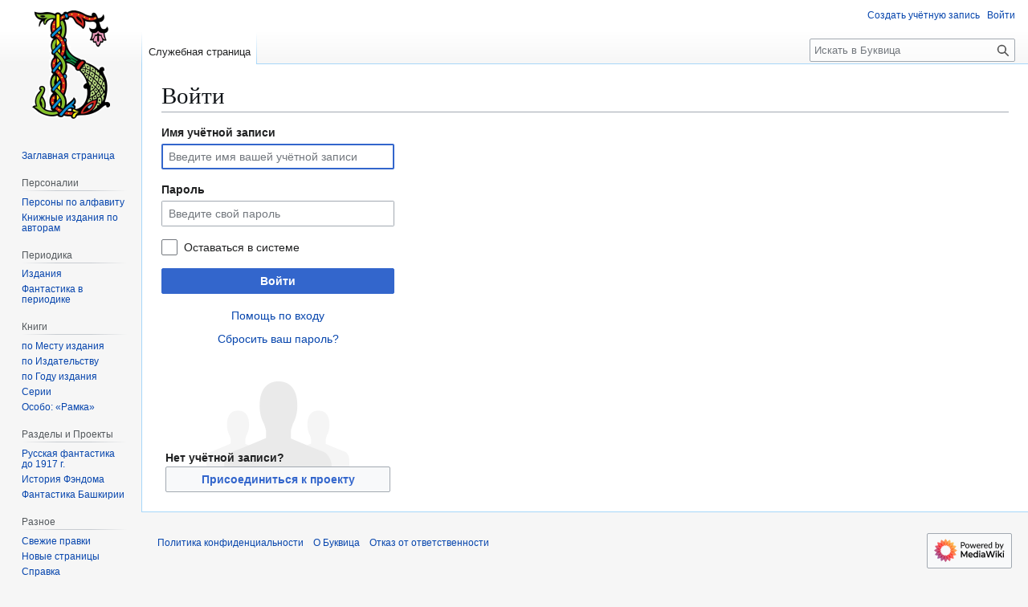

--- FILE ---
content_type: text/javascript; charset=utf-8
request_url: https://bukvica.org/w/load.php?lang=ru&modules=startup&only=scripts&raw=1&safemode=1&skin=vector
body_size: 44186
content:
function isCompatible(){return!!('querySelector'in document&&'localStorage'in window&&typeof Promise==='function'&&Promise.prototype['finally']&&(function(){try{new Function('(a = 0) => a');return true;}catch(e){return false;}}())&&/./g.flags==='g');}if(!isCompatible()){document.documentElement.className=document.documentElement.className.replace(/(^|\s)client-js(\s|$)/,'$1client-nojs$2');while(window.NORLQ&&NORLQ[0]){NORLQ.shift()();}NORLQ={push:function(fn){fn();}};RLQ={push:function(){}};}else{if(window.performance&&performance.mark){performance.mark('mwStartup');}(function(){'use strict';var con=window.console;function Map(){this.values=Object.create(null);}Map.prototype={constructor:Map,get:function(selection,fallback){if(arguments.length<2){fallback=null;}if(typeof selection==='string'){return selection in this.values?this.values[selection]:fallback;}var results;if(Array.isArray(selection)){results={};for(var i=0;i<selection.length;i++){if(typeof selection[i]==='string'){results[selection[i]]=selection[i]in this.values?
this.values[selection[i]]:fallback;}}return results;}if(selection===undefined){results={};for(var key in this.values){results[key]=this.values[key];}return results;}return fallback;},set:function(selection,value){if(arguments.length>1){if(typeof selection==='string'){this.values[selection]=value;return true;}}else if(typeof selection==='object'){for(var key in selection){this.values[key]=selection[key];}return true;}return false;},exists:function(selection){return typeof selection==='string'&&selection in this.values;}};var log=function(){};log.warn=Function.prototype.bind.call(con.warn,con);var mw={now:function(){var perf=window.performance;var navStart=perf&&perf.timing&&perf.timing.navigationStart;mw.now=navStart&&perf.now?function(){return navStart+perf.now();}:Date.now;return mw.now();},trackQueue:[],trackError:function(data){if(mw.track){mw.track('resourceloader.exception',data);}else{mw.trackQueue.push({topic:'resourceloader.exception',data:data});}var e=data.exception;var msg=(e?'Exception':'Error')+
' in '+data.source+(data.module?' in module '+data.module:'')+(e?':':'.');con.log(msg);if(e){con.warn(e);}},Map:Map,config:new Map(),messages:new Map(),templates:new Map(),log:log};window.mw=window.mediaWiki=mw;window.QUnit=undefined;}());(function(){'use strict';var store,hasOwn=Object.hasOwnProperty;function fnv132(str){var hash=0x811C9DC5;for(var i=0;i<str.length;i++){hash+=(hash<<1)+(hash<<4)+(hash<<7)+(hash<<8)+(hash<<24);hash^=str.charCodeAt(i);}hash=(hash>>>0).toString(36).slice(0,5);while(hash.length<5){hash='0'+hash;}return hash;}var registry=Object.create(null),sources=Object.create(null),handlingPendingRequests=false,pendingRequests=[],queue=[],jobs=[],willPropagate=false,errorModules=[],baseModules=["jquery","mediawiki.base"],marker=document.querySelector('meta[name="ResourceLoaderDynamicStyles"]'),lastCssBuffer;function addToHead(el,nextNode){if(nextNode&&nextNode.parentNode){nextNode.parentNode.insertBefore(el,nextNode);}else{document.head.appendChild(el);}}function newStyleTag(text,nextNode){
var el=document.createElement('style');el.appendChild(document.createTextNode(text));addToHead(el,nextNode);return el;}function flushCssBuffer(cssBuffer){if(cssBuffer===lastCssBuffer){lastCssBuffer=null;}newStyleTag(cssBuffer.cssText,marker);for(var i=0;i<cssBuffer.callbacks.length;i++){cssBuffer.callbacks[i]();}}function addEmbeddedCSS(cssText,callback){if(!lastCssBuffer||cssText.startsWith('@import')){lastCssBuffer={cssText:'',callbacks:[]};requestAnimationFrame(flushCssBuffer.bind(null,lastCssBuffer));}lastCssBuffer.cssText+='\n'+cssText;lastCssBuffer.callbacks.push(callback);}function getCombinedVersion(modules){var hashes=modules.reduce(function(result,module){return result+registry[module].version;},'');return fnv132(hashes);}function allReady(modules){for(var i=0;i<modules.length;i++){if(mw.loader.getState(modules[i])!=='ready'){return false;}}return true;}function allWithImplicitReady(module){return allReady(registry[module].dependencies)&&(baseModules.indexOf(module)!==-1||allReady(baseModules));
}function anyFailed(modules){for(var i=0;i<modules.length;i++){var state=mw.loader.getState(modules[i]);if(state==='error'||state==='missing'){return modules[i];}}return false;}function doPropagation(){var didPropagate=true;var module;while(didPropagate){didPropagate=false;while(errorModules.length){var errorModule=errorModules.shift(),baseModuleError=baseModules.indexOf(errorModule)!==-1;for(module in registry){if(registry[module].state!=='error'&&registry[module].state!=='missing'){if(baseModuleError&&baseModules.indexOf(module)===-1){registry[module].state='error';didPropagate=true;}else if(registry[module].dependencies.indexOf(errorModule)!==-1){registry[module].state='error';errorModules.push(module);didPropagate=true;}}}}for(module in registry){if(registry[module].state==='loaded'&&allWithImplicitReady(module)){execute(module);didPropagate=true;}}for(var i=0;i<jobs.length;i++){var job=jobs[i];var failed=anyFailed(job.dependencies);if(failed!==false||allReady(job.dependencies)){
jobs.splice(i,1);i-=1;try{if(failed!==false&&job.error){job.error(new Error('Failed dependency: '+failed),job.dependencies);}else if(failed===false&&job.ready){job.ready();}}catch(e){mw.trackError({exception:e,source:'load-callback'});}didPropagate=true;}}}willPropagate=false;}function setAndPropagate(module,state){registry[module].state=state;if(state==='ready'){store.add(module);}else if(state==='error'||state==='missing'){errorModules.push(module);}else if(state!=='loaded'){return;}if(willPropagate){return;}willPropagate=true;mw.requestIdleCallback(doPropagation,{timeout:1});}function sortDependencies(module,resolved,unresolved){if(!(module in registry)){throw new Error('Unknown module: '+module);}if(typeof registry[module].skip==='string'){var skip=(new Function(registry[module].skip)());registry[module].skip=!!skip;if(skip){registry[module].dependencies=[];setAndPropagate(module,'ready');return;}}if(!unresolved){unresolved=new Set();}var deps=registry[module].dependencies;
unresolved.add(module);for(var i=0;i<deps.length;i++){if(resolved.indexOf(deps[i])===-1){if(unresolved.has(deps[i])){throw new Error('Circular reference detected: '+module+' -> '+deps[i]);}sortDependencies(deps[i],resolved,unresolved);}}resolved.push(module);}function resolve(modules){var resolved=baseModules.slice();for(var i=0;i<modules.length;i++){sortDependencies(modules[i],resolved);}return resolved;}function resolveStubbornly(modules){var resolved=baseModules.slice();for(var i=0;i<modules.length;i++){var saved=resolved.slice();try{sortDependencies(modules[i],resolved);}catch(err){resolved=saved;mw.log.warn('Skipped unavailable module '+modules[i]);if(modules[i]in registry){mw.trackError({exception:err,source:'resolve'});}}}return resolved;}function resolveRelativePath(relativePath,basePath){var relParts=relativePath.match(/^((?:\.\.?\/)+)(.*)$/);if(!relParts){return null;}var baseDirParts=basePath.split('/');baseDirParts.pop();var prefixes=relParts[1].split('/');prefixes.pop();
var prefix;var reachedRoot=false;while((prefix=prefixes.pop())!==undefined){if(prefix==='..'){reachedRoot=!baseDirParts.length||reachedRoot;if(!reachedRoot){baseDirParts.pop();}else{baseDirParts.push(prefix);}}}return(baseDirParts.length?baseDirParts.join('/')+'/':'')+relParts[2];}function makeRequireFunction(moduleObj,basePath){return function require(moduleName){var fileName=resolveRelativePath(moduleName,basePath);if(fileName===null){return mw.loader.require(moduleName);}if(hasOwn.call(moduleObj.packageExports,fileName)){return moduleObj.packageExports[fileName];}var scriptFiles=moduleObj.script.files;if(!hasOwn.call(scriptFiles,fileName)){throw new Error('Cannot require undefined file '+fileName);}var result,fileContent=scriptFiles[fileName];if(typeof fileContent==='function'){var moduleParam={exports:{}};fileContent(makeRequireFunction(moduleObj,fileName),moduleParam,moduleParam.exports);result=moduleParam.exports;}else{result=fileContent;}moduleObj.packageExports[fileName]=result;
return result;};}function addScript(src,callback,modules){var script=document.createElement('script');script.src=src;function onComplete(){if(script.parentNode){script.parentNode.removeChild(script);}if(callback){callback();callback=null;}}script.onload=onComplete;script.onerror=function(){onComplete();if(modules){for(var i=0;i<modules.length;i++){setAndPropagate(modules[i],'error');}}};document.head.appendChild(script);return script;}function queueModuleScript(src,moduleName,callback){pendingRequests.push(function(){if(moduleName!=='jquery'){window.require=mw.loader.require;window.module=registry[moduleName].module;}addScript(src,function(){delete window.module;callback();if(pendingRequests[0]){pendingRequests.shift()();}else{handlingPendingRequests=false;}});});if(!handlingPendingRequests&&pendingRequests[0]){handlingPendingRequests=true;pendingRequests.shift()();}}function addLink(url,media,nextNode){var el=document.createElement('link');el.rel='stylesheet';if(media){el.media=media;
}el.href=url;addToHead(el,nextNode);return el;}function globalEval(code){var script=document.createElement('script');script.text=code;document.head.appendChild(script);script.parentNode.removeChild(script);}function indirectEval(code){(1,eval)(code);}function enqueue(dependencies,ready,error){if(allReady(dependencies)){if(ready){ready();}return;}var failed=anyFailed(dependencies);if(failed!==false){if(error){error(new Error('Dependency '+failed+' failed to load'),dependencies);}return;}if(ready||error){jobs.push({dependencies:dependencies.filter(function(module){var state=registry[module].state;return state==='registered'||state==='loaded'||state==='loading'||state==='executing';}),ready:ready,error:error});}dependencies.forEach(function(module){if(registry[module].state==='registered'&&queue.indexOf(module)===-1){queue.push(module);}});mw.loader.work();}function execute(module){if(registry[module].state!=='loaded'){throw new Error('Module in state "'+registry[module].state+'" may not execute: '+module);
}registry[module].state='executing';var runScript=function(){var script=registry[module].script;var markModuleReady=function(){setAndPropagate(module,'ready');};var nestedAddScript=function(arr,offset){if(offset>=arr.length){markModuleReady();return;}queueModuleScript(arr[offset],module,function(){nestedAddScript(arr,offset+1);});};try{if(Array.isArray(script)){nestedAddScript(script,0);}else if(typeof script==='function'){if(module==='jquery'){script();}else{script(window.$,window.$,mw.loader.require,registry[module].module);}markModuleReady();}else if(typeof script==='object'&&script!==null){var mainScript=script.files[script.main];if(typeof mainScript!=='function'){throw new Error('Main file in module '+module+' must be a function');}mainScript(makeRequireFunction(registry[module],script.main),registry[module].module,registry[module].module.exports);markModuleReady();}else if(typeof script==='string'){globalEval(script);markModuleReady();}else{markModuleReady();}}catch(e){
setAndPropagate(module,'error');mw.trackError({exception:e,module:module,source:'module-execute'});}};if(registry[module].deprecationWarning){mw.log.warn(registry[module].deprecationWarning);}if(registry[module].messages){mw.messages.set(registry[module].messages);}if(registry[module].templates){mw.templates.set(module,registry[module].templates);}var cssPending=0;var cssHandle=function(){cssPending++;return function(){cssPending--;if(cssPending===0){var runScriptCopy=runScript;runScript=undefined;runScriptCopy();}};};var style=registry[module].style;if(style){if('css'in style){for(var i=0;i<style.css.length;i++){addEmbeddedCSS(style.css[i],cssHandle());}}if('url'in style){for(var media in style.url){var urls=style.url[media];for(var j=0;j<urls.length;j++){addLink(urls[j],media,marker);}}}}if(module==='user'){var siteDeps;var siteDepErr;try{siteDeps=resolve(['site']);}catch(e){siteDepErr=e;runScript();}if(!siteDepErr){enqueue(siteDeps,runScript,runScript);}}else if(cssPending===0){
runScript();}}function sortQuery(o){var sorted={};var list=[];for(var key in o){list.push(key);}list.sort();for(var i=0;i<list.length;i++){sorted[list[i]]=o[list[i]];}return sorted;}function buildModulesString(moduleMap){var str=[];var list=[];var p;function restore(suffix){return p+suffix;}for(var prefix in moduleMap){p=prefix===''?'':prefix+'.';str.push(p+moduleMap[prefix].join(','));list.push.apply(list,moduleMap[prefix].map(restore));}return{str:str.join('|'),list:list};}function makeQueryString(params){var str='';for(var key in params){str+=(str?'&':'')+encodeURIComponent(key)+'='+encodeURIComponent(params[key]);}return str;}function batchRequest(batch){if(!batch.length){return;}var sourceLoadScript,currReqBase,moduleMap;function doRequest(){var query=Object.create(currReqBase),packed=buildModulesString(moduleMap);query.modules=packed.str;query.version=getCombinedVersion(packed.list);query=sortQuery(query);addScript(sourceLoadScript+'?'+makeQueryString(query),null,packed.list);}
batch.sort();var reqBase={"lang":"ru","skin":"vector"};var splits=Object.create(null);for(var b=0;b<batch.length;b++){var bSource=registry[batch[b]].source;var bGroup=registry[batch[b]].group;if(!splits[bSource]){splits[bSource]=Object.create(null);}if(!splits[bSource][bGroup]){splits[bSource][bGroup]=[];}splits[bSource][bGroup].push(batch[b]);}for(var source in splits){sourceLoadScript=sources[source];for(var group in splits[source]){var modules=splits[source][group];currReqBase=Object.create(reqBase);if(group===0&&mw.config.get('wgUserName')!==null){currReqBase.user=mw.config.get('wgUserName');}var currReqBaseLength=makeQueryString(currReqBase).length+23;var length=0;moduleMap=Object.create(null);for(var i=0;i<modules.length;i++){var lastDotIndex=modules[i].lastIndexOf('.'),prefix=modules[i].slice(0,Math.max(0,lastDotIndex)),suffix=modules[i].slice(lastDotIndex+1),bytesAdded=moduleMap[prefix]?suffix.length+3:modules[i].length+3;if(length&&length+currReqBaseLength+bytesAdded>mw.loader.maxQueryLength){
doRequest();length=0;moduleMap=Object.create(null);}if(!moduleMap[prefix]){moduleMap[prefix]=[];}length+=bytesAdded;moduleMap[prefix].push(suffix);}doRequest();}}}function asyncEval(implementations,cb,offset){if(!implementations.length){return;}offset=offset||0;mw.requestIdleCallback(function(deadline){asyncEvalTask(deadline,implementations,cb,offset);});}function asyncEvalTask(deadline,implementations,cb,offset){for(var i=offset;i<implementations.length;i++){if(deadline.timeRemaining()<=0){asyncEval(implementations,cb,i);return;}try{indirectEval(implementations[i]);}catch(err){cb(err);}}}function getModuleKey(module){return module in registry?(module+'@'+registry[module].version):null;}function splitModuleKey(key){var index=key.lastIndexOf('@');if(index===-1||index===0){return{name:key,version:''};}return{name:key.slice(0,index),version:key.slice(index+1)};}function registerOne(module,version,dependencies,group,source,skip){if(module in registry){throw new Error('module already registered: '+module);
}registry[module]={module:{exports:{}},packageExports:{},version:version||'',dependencies:dependencies||[],group:typeof group==='undefined'?null:group,source:typeof source==='string'?source:'local',state:'registered',skip:typeof skip==='string'?skip:null};}mw.loader={moduleRegistry:registry,maxQueryLength:2000,addStyleTag:newStyleTag,addScriptTag:addScript,addLinkTag:addLink,enqueue:enqueue,resolve:resolve,work:function(){store.init();var q=queue.length,storedImplementations=[],storedNames=[],requestNames=[],batch=new Set();while(q--){var module=queue[q];if(mw.loader.getState(module)==='registered'&&!batch.has(module)){registry[module].state='loading';batch.add(module);var implementation=store.get(module);if(implementation){storedImplementations.push(implementation);storedNames.push(module);}else{requestNames.push(module);}}}queue=[];asyncEval(storedImplementations,function(err){store.stats.failed++;store.clear();mw.trackError({exception:err,source:'store-eval'});var failed=storedNames.filter(function(name){
return registry[name].state==='loading';});batchRequest(failed);});batchRequest(requestNames);},addSource:function(ids){for(var id in ids){if(id in sources){throw new Error('source already registered: '+id);}sources[id]=ids[id];}},register:function(modules){if(typeof modules!=='object'){registerOne.apply(null,arguments);return;}function resolveIndex(dep){return typeof dep==='number'?modules[dep][0]:dep;}for(var i=0;i<modules.length;i++){var deps=modules[i][2];if(deps){for(var j=0;j<deps.length;j++){deps[j]=resolveIndex(deps[j]);}}registerOne.apply(null,modules[i]);}},implement:function(module,script,style,messages,templates,deprecationWarning){var split=splitModuleKey(module),name=split.name,version=split.version;if(!(name in registry)){mw.loader.register(name);}if(registry[name].script!==undefined){throw new Error('module already implemented: '+name);}registry[name].version=version;registry[name].declarator=null;registry[name].script=script;registry[name].style=style;registry[name].messages=messages;
registry[name].templates=templates;registry[name].deprecationWarning=deprecationWarning;if(registry[name].state!=='error'&&registry[name].state!=='missing'){setAndPropagate(name,'loaded');}},impl:function(declarator){var data=declarator(),module=data[0],script=data[1]||null,style=data[2]||null,messages=data[3]||null,templates=data[4]||null,deprecationWarning=data[5]||null,split=splitModuleKey(module),name=split.name,version=split.version;if(!(name in registry)){mw.loader.register(name);}if(registry[name].script!==undefined){throw new Error('module already implemented: '+name);}registry[name].version=version;registry[name].declarator=declarator;registry[name].script=script;registry[name].style=style;registry[name].messages=messages;registry[name].templates=templates;registry[name].deprecationWarning=deprecationWarning;if(registry[name].state!=='error'&&registry[name].state!=='missing'){setAndPropagate(name,'loaded');}},load:function(modules,type){if(typeof modules==='string'&&/^(https?:)?\/?\//.test(modules)){
if(type==='text/css'){addLink(modules);}else if(type==='text/javascript'||type===undefined){addScript(modules);}else{throw new Error('Invalid type '+type);}}else{modules=typeof modules==='string'?[modules]:modules;enqueue(resolveStubbornly(modules));}},state:function(states){for(var module in states){if(!(module in registry)){mw.loader.register(module);}setAndPropagate(module,states[module]);}},getState:function(module){return module in registry?registry[module].state:null;},require:function(moduleName){var path;if(window.QUnit){var paths=moduleName.startsWith('@')?/^(@[^/]+\/[^/]+)\/(.*)$/.exec(moduleName):/^([^/]+)\/(.*)$/.exec(moduleName);if(paths){moduleName=paths[1];path=paths[2];}}if(mw.loader.getState(moduleName)!=='ready'){throw new Error('Module "'+moduleName+'" is not loaded');}return path?makeRequireFunction(registry[moduleName],'')('./'+path):registry[moduleName].module.exports;}};var hasPendingFlush=false,hasPendingWrites=false;function flushWrites(){while(store.queue.length){
store.set(store.queue.shift());}if(hasPendingWrites){store.prune();try{localStorage.removeItem(store.key);localStorage.setItem(store.key,JSON.stringify({items:store.items,vary:store.vary,asOf:Math.ceil(Date.now()/1e7)}));}catch(e){mw.trackError({exception:e,source:'store-localstorage-update'});}}hasPendingFlush=hasPendingWrites=false;}mw.loader.store=store={enabled:null,items:{},queue:[],stats:{hits:0,misses:0,expired:0,failed:0},key:"MediaWikiModuleStore:wiki",vary:"vector:2:1:ru",init:function(){if(this.enabled===null){this.enabled=false;if(false){this.load();}else{this.clear();}}},load:function(){try{var raw=localStorage.getItem(this.key);this.enabled=true;var data=JSON.parse(raw);if(data&&data.vary===this.vary&&data.items&&Date.now()<(data.asOf*1e7)+259e7){this.items=data.items;}}catch(e){}},get:function(module){if(this.enabled){var key=getModuleKey(module);if(key in this.items){this.stats.hits++;return this.items[key];}this.stats.misses++;}return false;},add:function(module){if(this.enabled){
this.queue.push(module);this.requestUpdate();}},set:function(module){var descriptor=registry[module],key=getModuleKey(module);if(key in this.items||!descriptor||descriptor.state!=='ready'||!descriptor.version||descriptor.group===1||descriptor.group===0||!descriptor.declarator){return;}var script=String(descriptor.declarator);if(script.length>1e5){return;}var srcParts=['mw.loader.impl(',script,');\n'];if(true){srcParts.push('// Saved in localStorage at ',(new Date()).toISOString(),'\n');var sourceLoadScript=sources[descriptor.source];var query=Object.create({"lang":"ru","skin":"vector"});query.modules=module;query.version=getCombinedVersion([module]);query=sortQuery(query);srcParts.push('//# sourceURL=',(new URL(sourceLoadScript,location)).href,'?',makeQueryString(query),'\n');query.sourcemap='1';query=sortQuery(query);srcParts.push('//# sourceMappingURL=',sourceLoadScript,'?',makeQueryString(query));}this.items[key]=srcParts.join('');hasPendingWrites=true;},prune:function(){for(var key in this.items){
if(getModuleKey(splitModuleKey(key).name)!==key){this.stats.expired++;delete this.items[key];}}},clear:function(){this.items={};try{localStorage.removeItem(this.key);}catch(e){}},requestUpdate:function(){if(!hasPendingFlush){hasPendingFlush=setTimeout(function(){mw.requestIdleCallback(flushWrites);},2000);}}};}());mw.requestIdleCallbackInternal=function(callback){setTimeout(function(){var start=mw.now();callback({didTimeout:false,timeRemaining:function(){return Math.max(0,50-(mw.now()-start));}});},1);};mw.requestIdleCallback=window.requestIdleCallback?window.requestIdleCallback.bind(window):mw.requestIdleCallbackInternal;(function(){var queue;mw.loader.addSource({"local":"/w/load.php"});mw.loader.register([["user.options","12s5i",[],1],["mediawiki.skinning.interface","vqvlf"],["jquery.makeCollapsible.styles","5obwl"],["mediawiki.skinning.content.parsoid","14oxh"],["web2017-polyfills","174re",[],null,null,"return'IntersectionObserver'in window\u0026\u0026typeof fetch==='function'\u0026\u0026typeof URL==='function'\u0026\u0026'toJSON'in URL.prototype;"],["jquery","xt2am"],["mediawiki.base","1ui0j",[5]],["jquery.chosen","1ft2a"],["jquery.client","5k8ja"],["jquery.confirmable","1h5s7",[96]],["jquery.highlightText","9qzq7",[70]],["jquery.i18n","kakxz",[95]],["jquery.lengthLimit","tlk9z",[55]],["jquery.makeCollapsible","u38xm",[2,70]],["jquery.spinner","iute0",[15]],["jquery.spinner.styles","1ktvw"],["jquery.suggestions","xoi3f",[10]],["jquery.tablesorter","5fn5z",[18,97,70]],["jquery.tablesorter.styles","1m1x6"],["jquery.textSelection","18yom",[8]],["jquery.ui","zxxiu"],["moment","bq5jl",[93,70]],["vue","1sy8w",[104]],["vuex","16fjm",[22]],["pinia","17tzw",[22]],["@wikimedia/codex","1tod0",[26,22]],["codex-styles","f2u4m"],["mediawiki.codex.messagebox.styles","14gh0"],["@wikimedia/codex-search","390un",[29,22]],["codex-search-styles","dh4nx"],["mediawiki.template","72v1k"],["mediawiki.template.mustache","1m2gq",[30]],["mediawiki.apipretty","qt7g6"],["mediawiki.api","dupo9",[96]],["mediawiki.content.json","1b76e"],["mediawiki.confirmCloseWindow","ofi6x"],["mediawiki.debug","9qt9a",[189]],["mediawiki.diff","1acvq",[33]],["mediawiki.diff.styles","1exfl"],["mediawiki.feedback","xk2x2",[471,197]],["mediawiki.feedlink","qn8vo"],["mediawiki.filewarning","anr5f",[189,201]],["mediawiki.ForeignApi","r63m6",[43]],["mediawiki.ForeignApi.core","1oj2k",[33,186]],["mediawiki.helplink","weyr0"],["mediawiki.hlist","1ddlc"],["mediawiki.htmlform","14wb0",[164]],["mediawiki.htmlform.ooui","qp5p1",[189]],["mediawiki.htmlform.styles","19j9w"],["mediawiki.htmlform.codex.styles","bqju6"],["mediawiki.htmlform.ooui.styles","1m2pw"],["mediawiki.inspect","2ufuk",[55,70]],["mediawiki.notification","1q697",[70,76]],["mediawiki.notification.convertmessagebox","1qfxt",[52]],["mediawiki.notification.convertmessagebox.styles","15u5e"],["mediawiki.String","rowro"],["mediawiki.pager.styles","18add"],["mediawiki.pulsatingdot","tltnm"],["mediawiki.searchSuggest","1lrsl",[16,33]],["mediawiki.storage","3wu0d",[70]],["mediawiki.Title","szj3g",[55,70]],["mediawiki.Upload","352gg",[33]],["mediawiki.ForeignUpload","1ggtp",[42,61]],["mediawiki.Upload.Dialog","pcbb7",[64]],["mediawiki.Upload.BookletLayout","k2yat",[61,21,192,197,202,203]],["mediawiki.ForeignStructuredUpload.BookletLayout","cuar8",[62,64,100,168,162]],["mediawiki.toc","1u4lh",[73]],["mediawiki.Uri","qghsn",[70]],["mediawiki.user","w2qqj",[33,73]],["mediawiki.userSuggest","ba9yz",[16,33]],["mediawiki.util","1qm66",[8,4]],["mediawiki.checkboxtoggle","snz0j"],["mediawiki.checkboxtoggle.styles","10qw3"],["mediawiki.cookie","exhlz"],["mediawiki.experiments","15xww"],["mediawiki.editfont.styles","h7gqo"],["mediawiki.visibleTimeout","40nxy"],["mediawiki.action.edit","vsv7i",[19,78,75,164]],["mediawiki.action.edit.styles","1r7z6"],["mediawiki.action.edit.collapsibleFooter","1lmtd",[13,59]],["mediawiki.action.edit.preview","19f2r",[14,106]],["mediawiki.action.history","1c95i",[13]],["mediawiki.action.history.styles","cgyf5"],["mediawiki.action.protect","1eldx",[164]],["mediawiki.action.view.metadata","19mvf",[91]],["mediawiki.editRecovery.postEdit","wh5q0"],["mediawiki.editRecovery.edit","1qh9y",[52,161,205]],["mediawiki.action.view.postEdit","eb2bj",[52,59,151,189,209]],["mediawiki.action.view.redirect","9jbdf"],["mediawiki.action.view.redirectPage","zpb2k"],["mediawiki.action.edit.editWarning","15on3",[19,35,96]],["mediawiki.action.view.filepage","oqz2f"],["mediawiki.action.styles","10uxz"],["mediawiki.language","b0rzx",[94]],["mediawiki.cldr","1dc8t",[95]],["mediawiki.libs.pluralruleparser","1sv4p"],["mediawiki.jqueryMsg","phcl4",[60,93,0]],["mediawiki.language.months","1inm6",[93]],["mediawiki.language.names","1semj",[93]],["mediawiki.language.specialCharacters","15pio",[93]],["mediawiki.libs.jpegmeta","n7h67"],["mediawiki.page.gallery","1pso7",[102,70]],["mediawiki.page.gallery.styles","1bk51"],["mediawiki.page.gallery.slideshow","114zw",[192,212,214]],["mediawiki.page.ready","14zwu",[68]],["mediawiki.page.watch.ajax","3j7jd",[68]],["mediawiki.page.preview","g4hz9",[13,19,37,38,189]],["mediawiki.page.image.pagination","1qg8v",[14,70]],["mediawiki.page.media","1oc5n"],["mediawiki.rcfilters.filters.base.styles","rs2rl"],["mediawiki.rcfilters.highlightCircles.seenunseen.styles","10whe"],["mediawiki.rcfilters.filters.ui","1sia7",[13,67,159,198,205,208,209,210,212,213]],["mediawiki.interface.helpers.styles","afzkn"],["mediawiki.special","1pu00"],["mediawiki.special.apisandbox","1o7hq",[13,179,165,188]],["mediawiki.special.block","7etr6",[46,162,178,169,179,176,205]],["mediawiki.misc-authed-ooui","179gl",[14,47,159,164]],["mediawiki.misc-authed-pref","1fmt6",[0]],["mediawiki.misc-authed-curate","s9ipo",[7,9,12,14,33]],["mediawiki.special.block.codex","1njfa",[25,24]],["mediawiki.protectionIndicators.styles","mii98"],["mediawiki.special.changeslist","3y555"],["mediawiki.special.changeslist.watchlistexpiry","i2rfq",[113,209]],["mediawiki.special.changeslist.enhanced","tuaww"],["mediawiki.special.changeslist.legend","wffqs"],["mediawiki.special.changeslist.legend.js","13r7x",[73]],["mediawiki.special.contributions","1203g",[13,162,188]],["mediawiki.special.import.styles.ooui","15hlr"],["mediawiki.special.changecredentials","1eqrg"],["mediawiki.special.changeemail","q0qtr"],["mediawiki.special.preferences.ooui","1cplf",[35,75,53,59,169,164,197]],["mediawiki.special.preferences.styles.ooui","j27lu"],["mediawiki.special.editrecovery.styles","1o89f"],["mediawiki.special.editrecovery","woep1",[22]],["mediawiki.special.search","1slvn",[181]],["mediawiki.special.search.commonsInterwikiWidget","163pm",[33]],["mediawiki.special.search.interwikiwidget.styles","bgwpn"],["mediawiki.special.search.styles","x0ld8"],["mediawiki.special.unwatchedPages","hyxnl",[33]],["mediawiki.special.upload","1rgnz",[14,33,35,100,113,30]],["mediawiki.authenticationPopup","1st9x",[14,197]],["mediawiki.authenticationPopup.success","6zddp"],["mediawiki.special.userlogin.common.styles","2lbnz"],["mediawiki.special.userlogin.login.styles","1sitc"],["mediawiki.special.userlogin.authentication-popup","114ns"],["mediawiki.special.createaccount","4myog",[33]],["mediawiki.special.userlogin.signup.styles","5jvmd"],["mediawiki.special.userrights","1des1",[12,53]],["mediawiki.special.watchlist","1wtxn",[189,209]],["mediawiki.tempUserBanner.styles","3pp37"],["mediawiki.tempUserBanner","15mop",[96]],["mediawiki.tempUserCreated","ecwit",[70]],["mediawiki.ui","d9xls"],["mediawiki.ui.checkbox","2v8vl"],["mediawiki.ui.radio","1dlpl"],["mediawiki.legacy.messageBox","13nha"],["mediawiki.ui.button","15zix"],["mediawiki.ui.input","1q664"],["mediawiki.ui.icon","t1lvz"],["mediawiki.widgets","ukqj8",[160,192,202,203]],["mediawiki.widgets.styles","z6m6x"],["mediawiki.widgets.AbandonEditDialog","1vgvs",[197]],["mediawiki.widgets.DateInputWidget","dp1me",[163,21,192,214]],["mediawiki.widgets.DateInputWidget.styles","1ddvb"],["mediawiki.widgets.visibleLengthLimit","4i5bv",[12,189]],["mediawiki.widgets.datetime","kbrcm",[189,209,213,214]],["mediawiki.widgets.expiry","e4bxs",[165,21,192]],["mediawiki.widgets.CheckMatrixWidget","1lq0f",[189]],["mediawiki.widgets.CategoryMultiselectWidget","sh6ng",[42,192]],["mediawiki.widgets.SelectWithInputWidget","11wi8",[170,192]],["mediawiki.widgets.SelectWithInputWidget.styles","1muue"],["mediawiki.widgets.SizeFilterWidget","1syhe",[172,192]],["mediawiki.widgets.SizeFilterWidget.styles","jozhq"],["mediawiki.widgets.MediaSearch","oo9mm",[42,192]],["mediawiki.widgets.Table","cma2b",[192]],["mediawiki.widgets.TagMultiselectWidget","1y5hq",[192]],["mediawiki.widgets.UserInputWidget","1tc82",[192]],["mediawiki.widgets.UsersMultiselectWidget","1dllb",[192]],["mediawiki.widgets.NamespacesMultiselectWidget","1skcg",[159]],["mediawiki.widgets.TitlesMultiselectWidget","1xq8g",[159]],["mediawiki.widgets.TagMultiselectWidget.styles","z8nel"],["mediawiki.widgets.SearchInputWidget","kfr5t",[58,159,209]],["mediawiki.widgets.SearchInputWidget.styles","1784o"],["mediawiki.widgets.ToggleSwitchWidget","1yf2l",[192]],["mediawiki.watchstar.widgets","1a81c",[188]],["mediawiki.deflate","wsaxh"],["oojs","1u2cw"],["mediawiki.router","1l3dg",[186]],["oojs-ui","19txf",[195,192,197]],["oojs-ui-core","1v2kd",[104,186,191,190,199]],["oojs-ui-core.styles","amkni"],["oojs-ui-core.icons","g9dte"],["oojs-ui-widgets","15rb1",[189,194]],["oojs-ui-widgets.styles","19koq"],["oojs-ui-widgets.icons","1h6pj"],["oojs-ui-toolbars","26e30",[189,196]],["oojs-ui-toolbars.icons","s83yb"],["oojs-ui-windows","1p616",[189,198]],["oojs-ui-windows.icons","9zyoh"],["oojs-ui.styles.indicators","1nkfc"],["oojs-ui.styles.icons-accessibility","3rpuq"],["oojs-ui.styles.icons-alerts","yxe1y"],["oojs-ui.styles.icons-content","17ahm"],["oojs-ui.styles.icons-editing-advanced","1dd0n"],["oojs-ui.styles.icons-editing-citation","16w0p"],["oojs-ui.styles.icons-editing-core","1sedh"],["oojs-ui.styles.icons-editing-functions","jgig8"],["oojs-ui.styles.icons-editing-list","ckb3a"],["oojs-ui.styles.icons-editing-styling","1cosk"],["oojs-ui.styles.icons-interactions","1lp93"],["oojs-ui.styles.icons-layout","121ne"],["oojs-ui.styles.icons-location","1tw58"],["oojs-ui.styles.icons-media","45m76"],["oojs-ui.styles.icons-moderation","wildl"],["oojs-ui.styles.icons-movement","4242l"],["oojs-ui.styles.icons-user","dhed0"],["oojs-ui.styles.icons-wikimedia","1i2vq"],["skins.vector.search.codex.styles","1fq55"],["skins.vector.search.codex.scripts","ea5qc",[217,22]],["skins.vector.search","1hzyq",[218]],["skins.vector.styles.legacy","pdh25"],["skins.vector.styles","ihxwe"],["skins.vector.icons.js","avmvy"],["skins.vector.icons","ryzce"],["skins.vector.clientPreferences","163uv",[68]],["skins.vector.js","f5jdd",[74,105,59,224,222]],["skins.vector.legacy.js","jc3sj",[104]],["ext.confirmEdit.editPreview.ipwhitelist.styles","nwoqf"],["ext.confirmEdit.visualEditor","bl2yi",[465]],["ext.confirmEdit.simpleCaptcha","11oss"],["ext.cite.styles","e2ujg"],["ext.cite.parsoid.styles","1lzy6"],["ext.cite.visualEditor.core","1exkz",[341]],["ext.cite.visualEditor","fn5ch",[231,230,232,201,204,209]],["ext.cite.wikiEditor","1mlc3",[238]],["ext.cite.ux-enhancements","1isol"],["ext.nuke.confirm","61p9o",[96]],["ext.nuke.styles","oasli"],["ext.wikiEditor","1leof",[19,20,99,159,204,205,207,208,212,30],2],["ext.wikiEditor.styles","1tjp5",[],2],["ext.wikiEditor.images","11f8v"],["ext.wikiEditor.realtimepreview","1stod",[238,240,106,57,59,209]],["ext.categoryTree","q659i",[33]],["ext.categoryTree.styles","1iqdd"],["ext.scribunto.errors","j3n28",[192]],["ext.scribunto.logs","7b36r"],["ext.scribunto.edit","dzdca",[14,33]],["ext.pygments","1rf8m"],["ext.geshi.visualEditor","1ktlp",[333]],["wikibase.client.init","15g2a"],["wikibase.client.miscStyles","4nyqx"],["wikibase.client.vector-2022","1aj13"],["wikibase.client.linkitem.init","1gpab",[14]],["jquery.wikibase.linkitem","4yjnn",[14,20,42,68,367,366,467]],["wikibase.client.action.edit.collapsibleFooter","qfcvl",[13,59]],["wikibase.sidebar.tracking","1isyi"],["jquery.valueview.experts.edtf","1wfcn",[414]],["ext.wikibase.export.styles","1kqqf"],["ext.wikibase.export","3w4zp",[192]],["jquery.ui.mediasuggester","1m04i",[394,393]],["jquery.valueview.experts.LocalMediaType","11vvt",[259,414]],["SpecialConstraintReportPage","ocbls",[190]],["wikibase.quality.constraints.icon","12myv"],["wikibase.quality.constraints.ui","6j2u3",[13,192,368]],["wikibase.quality.constraints.gadget","vwtqx",[201,262,263],null,null,"return!mw.config.exists('wbEntityId')||mw.config.get('wgMFMode')||!mw.config.get('wbIsEditView');"],["wikibase.quality.constraints.suggestions","1pr6b",[369]],["ext.templateData","15a30"],["ext.templateDataGenerator.editPage","8oiwy"],["ext.templateDataGenerator.data","1j9zx",[186]],["ext.templateDataGenerator.editTemplatePage.loading","1fb90"],["ext.templateDataGenerator.editTemplatePage","e5g5q",[266,271,268,19,470,192,197,209,210,213]],["ext.templateData.images","17rje"],["ext.interwiki.specialpage","ib6yt"],["ext.inputBox.styles","gohm7"],["pdfhandler.messages","zje71"],["ext.proofreadpage.base","hah35"],["ext.proofreadpage.page","dhwfc"],["ext.proofreadpage.page.edit.styles","1gscc"],["ext.proofreadpage.page.edit","17iv5",[275,286,282,276,277,19,192,212]],["ext.proofreadpage.page.navigation","ica1z"],["ext.proofreadpage.article","4kj2h"],["ext.proofreadpage.index","ue8xx",[168]],["ext.proofreadpage.openseadragon","1kd5w"],["ext.proofreadpage.index.pagelist","1vdj7",[286,282,192,197,202,209,212]],["ext.proofreadpage.special.indexpages","1ktpa",[275]],["ext.proofreadpage.page.editinsequence","1m722",[287,278,87,106,188,200,201,202,214]],["ext.proofreadpage.icons","1vde8"],["ext.proofreadpage.icons.pagelevel","4oiyt"],["ext.proofreadpage.ve.node.pages","zhzow",[333]],["ext.MsUpload","1byv4"],["ext.mnss.search","1j27j",[58]],["ext.cirrus.serp","1x2q2",[187,70]],["socket.io","f0oz7"],["peerjs","1a7xj"],["dompurify","13psx"],["color-picker","1udyk"],["unicodejs","1pa89"],["papaparse","1b87h"],["rangefix","py825"],["spark-md5","1ewgr"],["ext.visualEditor.supportCheck","mk13r",[],3],["ext.visualEditor.sanitize","1klwy",[294,321],3],["ext.visualEditor.progressBarWidget","170cc",[],3],["ext.visualEditor.tempWikitextEditorWidget","vbaxg",[75,68],3],["ext.visualEditor.desktopArticleTarget.init","9uj3q",[302,300,303,317,19,104,59],3],["ext.visualEditor.desktopArticleTarget.noscript","1pps9"],["ext.visualEditor.targetLoader","hk903",[320,317,19,59,68],3],["ext.visualEditor.desktopTarget","9zc1e",[],3],["ext.visualEditor.desktopArticleTarget","1ec7l",[324,329,307,335],3],["ext.visualEditor.mobileArticleTarget","1asox",[324,330],3],["ext.visualEditor.collabTarget","10qis",[322,328,75,159,209,210],3],["ext.visualEditor.collabTarget.desktop","qb2lk",[310,329,307,335],3],["ext.visualEditor.collabTarget.mobile","yjg97",[310,330,334],3],["ext.visualEditor.collabTarget.init","8wc6m",[300,159,188],3],["ext.visualEditor.collabTarget.init.styles","1rppu"],["ext.visualEditor.collab","6wubi",[295,326,293]],["ext.visualEditor.ve","17m0y",[],3],["ext.visualEditor.track","10mz7",[316],3],["ext.visualEditor.editCheck","1kcji",[323],3],["ext.visualEditor.core.utils","t3nsm",[317,188],3],["ext.visualEditor.core.utils.parsing","1rcro",[316],3],["ext.visualEditor.base","17bhx",[319,320,296],3],["ext.visualEditor.mediawiki","16g7c",[321,306,17,470],3],["ext.visualEditor.mwsave","x9qa4",[333,12,14,37,38,209],3],["ext.visualEditor.articleTarget","1s1us",[334,323,87,161],3],["ext.visualEditor.data","j5hrs",[322]],["ext.visualEditor.core","1oydc",[301,300,297,298,299],3],["ext.visualEditor.commentAnnotation","1aui4",[326],3],["ext.visualEditor.rebase","34pfa",[295,344,327,215,292],3],["ext.visualEditor.core.desktop","nkcg2",[326],3],["ext.visualEditor.core.mobile","1ttqu",[326],3],["ext.visualEditor.welcome","fkxyf",[188],3],["ext.visualEditor.switching","1nq5h",[188,200,203,205],3],["ext.visualEditor.mwcore","rd69o",[345,322,332,331,112,57,3,159],3],["ext.visualEditor.mwextensions","19txf",[325,355,349,351,336,353,338,350,339,341],3],["ext.visualEditor.mwextensions.desktop","19txf",[334,340,65],3],["ext.visualEditor.mwformatting","118zr",[333],3],["ext.visualEditor.mwimage.core","85fw0",[333],3],["ext.visualEditor.mwimage","1oea3",[356,337,173,21,212],3],["ext.visualEditor.mwlink","85ldh",[333],3],["ext.visualEditor.mwmeta","4btwu",[339,89],3],["ext.visualEditor.mwtransclusion","1y8o2",[333,176],3],["treeDiffer","xiskm"],["diffMatchPatch","1s80q"],["ext.visualEditor.checkList","f6syr",[326],3],["ext.visualEditor.diffing","1mvnv",[343,326,342],3],["ext.visualEditor.diffPage.init.styles","vr7kr"],["ext.visualEditor.diffLoader","1umb0",[306],3],["ext.visualEditor.diffPage.init","34t6l",[347,346,188,200,203],3],["ext.visualEditor.language","2dckd",[326,470,98],3],["ext.visualEditor.mwlanguage","6e2jo",[326],3],["ext.visualEditor.mwalienextension","1h689",[333],3],["ext.visualEditor.mwwikitext","dcgw1",[339,75],3],["ext.visualEditor.mwgallery","6yptr",[333,102,173,212],3],["ext.visualEditor.mwsignature","emqv1",[341],3],["ext.visualEditor.icons","19txf",[357,358,201,202,203,205,207,208,209,210,213,214,215,199],3],["ext.visualEditor.icons-licenses","ydyxp"],["ext.visualEditor.moduleIcons","1b478"],["ext.visualEditor.moduleIndicators","n3ipd"],["ext.disambiguator","wzvdl",[33,52]],["ext.disambiguator.visualEditor","p7zte",[340]],["ext.toctree","nge1d",[0]],["ext.ReplaceText","1w4ui"],["ext.ReplaceTextStyles","19vb5"],["ext.ClipUpload","1um8t"],["mw.config.values.wbCurrentSiteDetails","1fbgr"],["mw.config.values.wbSiteDetails","1y1oz"],["mw.config.values.wbRepo","18lj4"],["wikibase","qykor"],["jquery.wikibase.entityselector","1lw09",[395,394]],["jquery.wikibase.toolbar.styles","b89yv"],["wikibase.alltargets","16og1"],["wikibase.desktop","atta5"],["wikibase.mobile","1yhw5"],["wikibase.common","1cv20"],["wikibase.templates","15ndk"],["wikibase.entityChangers.EntityChangersFactory","3b7we",[368,425,403]],["wikibase.utilities.ClaimGuidGenerator","13tsu",[404,368]],["wikibase.view.__namespace","1dynd",[368]],["wikibase.view.ReadModeViewFactory","o6d0p",[381]],["wikibase.fallbackchains","1bceo",[368]],["wikibase.view.ControllerViewFactory","1a2qq",[384,385,14,468,405,369,57,434,433,367,435,188,393,424,380,469,403,445,375,377,378]],["wikibase.datamodel","1fuvj",[396]],["dataValues","1t3re"],["jquery.animateWithEvent","1cdhb"],["jquery.inputautoexpand","9ba9j",[395]],["jquery.ui.commonssuggester","1j2bh",[394,393]],["jquery.ui.languagesuggester","1m3vc",[394]],["util.ContentLanguages","pftdn",[404]],["util.Extendable","1vy52"],["util.MessageProvider","5plen"],["util.MessageProviders","lec9y"],["util.Notifier","tfhuu"],["util.highlightSubstring","962co"],["jquery.ui.suggester","n2q7s",[20,404]],["jquery.event.special.eachchange","6mqwe"],["dataValues.DataValue","1k4zs",[383,404]],["dataValues.values","1k13l",[398]],["dataValues.TimeValue","1ks2m",[396]],["valueFormatters","11wio",[404]],["valueParsers","1ylvt"],["valueParsers.ValueParserStore","mq1xl",[400]],["valueParsers.parsers","xn8ty",[397,400]],["wikibase.serialization","xcpct",[397,382]],["util.inherit","c6mtf"],["jquery.valueview","1vcey",[396,20,417,410,399,401]],["jquery.valueview.Expert","5m06n",[389,391,392,404]],["jquery.valueview.experts.CommonsMediaType","12giq",[386,414]],["jquery.valueview.experts.GeoShape","19m63",[386,414]],["jquery.valueview.experts.TabularData","oaldz",[386,414]],["jquery.valueview.experts.EmptyValue","1q3wr",[406]],["jquery.valueview.experts.GlobeCoordinateInput","1yoc9",[418,414,390]],["jquery.valueview.experts.MonolingualText","uyzy1",[387,418,414]],["jquery.valueview.experts.QuantityInput","145sf",[394,418,414]],["jquery.valueview.experts.StringValue","61u4x",[385,406]],["jquery.valueview.experts.TimeInput","2k31e",[398,418,390]],["jquery.valueview.experts.UnDeserializableValue","q8tb3",[406]],["jquery.valueview.ExpertStore","1v520",[406]],["jquery.valueview.ExpertExtender","156x5",[384,395,405]],["wikibase.termbox","kvc6k",[425,420]],["wikibase.termbox.init","1uk15",[367,23,463,438,421]],["wikibase.termbox.styles","w60yv"],["wikibase.tainted-ref","hvkaz",[22]],["jquery.wikibase.wbtooltip","1151s",[20,424]],["wikibase.buildErrorOutput","uuthu",[368]],["wikibase.api.RepoApi","6msen",[42,68]],["wikibase.api.ValueCaller","nq2r4",[396,425]],["wikibase.formatters.ApiValueFormatter","14g1x",[399,368]],["wikibase.experts.__namespace","1pcrl",[368]],["wikibase.experts.Entity","7pw7s",[414,369,367,428]],["wikibase.experts.Item","2u27f",[429]],["wikibase.experts.Property","1p861",[429]],["mw.config.values.wbDataTypes","4nd5x"],["mw.config.values.wbRefTabsEnabled","1o968"],["mw.config.values.wbEnableMulLanguageCode","53628"],["mw.config.values.wbTmpAlwaysShowMulLanguageCode","1xwxx"],["wikibase.entityPage.entityLoaded","18qih",[4,368]],["wikibase.EntityInitializer","100h7",[368,403]],["wikibase.getUserLanguages","m3qrb",[368]],["wikibase.ui.entityViewInit","scjh6",[416,370,423,105,432,402,437,463,426,376,444,427,438,379]],["wikibase.ui.entitysearch","az89i",[14,369]],["wikibase.vector.searchClient","kl4ns"],["wikibase.special.newEntity","njabu"],["wikibase.special.mergeItems","mu0d6"],["wikibase.experts.modules","n426s",[407,408,409,430,431,411,412,413,415,256,260,456,457,458]],["wikibase.sites","y2sum",[366,368,467]],["wikibase.federatedPropertiesLeavingSiteNotice","1lfy8",[188]],["wikibase.federatedPropertiesEditRequestFailureNotice","13gyr",[188]],["wikibase.lexeme","3nx29",[368]],["wikibase.lexeme.lexemeview","1s4u1",[387,423,159,23,454,450,30,451]],["wikibase.templates.lexeme","10nqd",[375]],["mediawiki.template.vue","6pxwv"],["wikibase.lexeme.datamodel","dqj52",[382,448]],["wikibase.lexeme.getDeserializer","1i4q7",[452,403]],["wikibase.lexeme.view.ViewFactoryFactory","ypxe8",[376,453,379]],["wikibase.lexeme.config.LexemeLanguageCodePropertyIdConfig","1wtxq"],["wikibase.experts.Lexeme","19w40",[429]],["wikibase.experts.Form","k9mai",[429]],["wikibase.experts.Sense","qqo5s",[429]],["wikibase.lexeme.styles","1ygno"],["wikibase.lexeme.special.NewLexeme","1gmlh",[25,23,455]],["wikibase.lexeme.special.NewLexeme.styles","gqsgt"],["wikibase.lexeme.special.NewLexeme.legacyBrowserFallback","2zj3q"],["wikibase.WikibaseContentLanguages","1mzni",[388,469]],["wikibase.special.languageLabelDescriptionAliases","b8g63",[188,469]],["ext.confirmEdit.CaptchaInputWidget","ygz33",[189]],["ext.pygments.view","ptjtd",[60]],["wikibase.Site","dti9d",[70]],["jquery.util.getDirectionality","tm0s2"],["wikibase.getLanguageNameByCode","1t0kh",[368]],["jquery.uls.data","d5v5j"],["mediawiki.messagePoster","41hnc",[42]]]);
mw.config.set(window.RLCONF||{});mw.loader.state(window.RLSTATE||{});mw.loader.load(window.RLPAGEMODULES||[]);queue=window.RLQ||[];RLQ=[];RLQ.push=function(fn){if(typeof fn==='function'){fn();}else{RLQ[RLQ.length]=fn;}};while(queue[0]){RLQ.push(queue.shift());}NORLQ={push:function(){}};}());}
